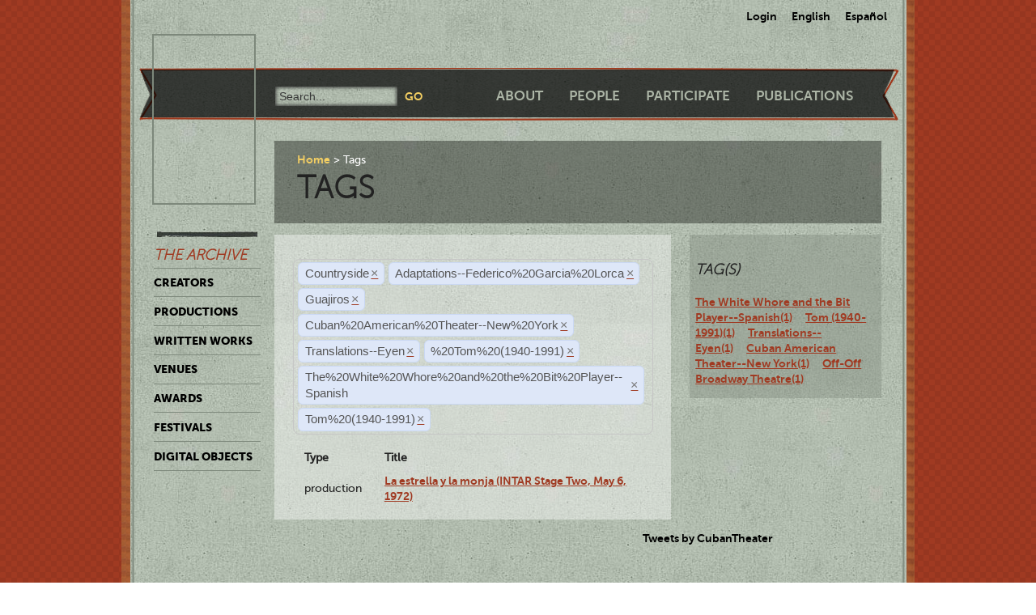

--- FILE ---
content_type: text/html; charset=utf-8
request_url: https://ctda.library.miami.edu/taggeditems?tag=Countryside&tag=Adaptations--Federico%2520Garcia%2520Lorca&tag=Guajiros&tag=Guajiros&tag=Adaptations--Federico%2520Garcia%2520Lorca&tag=Cuban%2520American%2520Theater--New%2520York&tag=Translations--Eyen,%2520Tom%2520(1940-1991)&tag=Translations--Eyen,%2520Tom%2520(1940-1991)&tag=Translations--Eyen,%2520Tom%2520(1940-1991)&tag=The%2520White%2520Whore%2520and%2520the%2520Bit%2520Player--Spanish&tag=The%2520White%2520Whore%2520and%2520the%2520Bit%2520Player--Spanish&tag=The%2520White%2520Whore%2520and%2520the%2520Bit%2520Player--Spanish&tag=Tom%2520(1940-1991)&tag=Translations--Eyen&tag=Tom%2520(1940-1991)&tag=The%2520White%2520Whore%2520and%2520the%2520Bit%2520Player--Spanish&tag=Translations--Eyen
body_size: 18004
content:
<!--
Copyright (C) 2012  University of Miami
 
This program is free software; you can redistribute it and/or
 modify it under the terms of the GNU General Public License
 as published by the Free Software Foundation; either version 2
 of the License, or (at your option) any later version.
 
This program is distributed in the hope that it will be useful,
 but WITHOUT ANY WARRANTY; without even the implied warranty of
 MERCHANTABILITY or FITNESS FOR A PARTICULAR PURPOSE. 
 See the GNU General Public License for more details.
 
You should have received a copy of the GNU General Public License
 along with this program; if not, write to the Free Software Foundation,
Inc., 51 Franklin Street, Fifth Floor, Boston, MA  02110-1301, USA.
-->
 
 
 <!--
Copyright (C) 2012  University of Miami
 
This program is free software; you can redistribute it and/or
 modify it under the terms of the GNU General Public License
 as published by the Free Software Foundation; either version 2
 of the License, or (at your option) any later version.
 
This program is distributed in the hope that it will be useful,
 but WITHOUT ANY WARRANTY; without even the implied warranty of
 MERCHANTABILITY or FITNESS FOR A PARTICULAR PURPOSE. 
 See the GNU General Public License for more details.
 
You should have received a copy of the GNU General Public License
 along with this program; if not, write to the Free Software Foundation,
Inc., 51 Franklin Street, Fifth Floor, Boston, MA  02110-1301, USA.
-->
 
 

<!DOCTYPE html>
<!--[if lt IE 7]> <html class="no-js ie6 oldie" lang="en"> <![endif]-->
<!--[if IE 7]>    <html class="no-js ie7 oldie" lang="en"> <![endif]-->
<!--[if IE 8]>    <html class="no-js ie8 oldie" lang="en"> <![endif]-->
<!--[if gt IE 8]><!--> <html class="no-js" lang="en"> <!--<![endif]-->



<head>
    <meta charset="utf-8">
    <meta http-equiv="X-UA-Compatible" content="IE=edge,chrome=1">
    <title>Cuban Theater Digital Archive</title>
    
    <meta name="description" content="">
    <meta name="author" content="Cuban Theater Digital Archive at the University of Miami Libraries">
    <meta name="viewport" content="width=device-width,initial-scale=1">

    <link rel="stylesheet" href="/static/css/style.css" />
    <link rel="stylesheet" href="https://ajax.googleapis.com/ajax/libs/jqueryui/1.8.13/themes/cupertino/jquery-ui.css" type="text/css" media="screen">
    <link rel="shortcut icon" href="/static/favicon.ico" />
    <link rel="apple-touch-icon" href="/static/apple-touch-icon.png" />
    <script src="/static/js/libs/modernizr-2.0.6.min.js"></script>
    <link href="/static/css/jquery.tagit.css" rel="stylesheet" type="text/css">
    <link href="/static/css/tagit.ui-zendesk.css" rel="stylesheet" type="text/css">

    <script src="//ajax.googleapis.com/ajax/libs/jquery/1.10.1/jquery.min.js" type="text/javascript" charset="utf-8"></script>
    <script src="https://ajax.googleapis.com/ajax/libs/jqueryui/1.9.2/jquery-ui.min.js" type="text/javascript" charset="utf-8"></script>
    <script src="/static/js/libs/tag-it.js" type="text/javascript" charset="utf-8"></script>
    <script type="text/javascript" src="/static/js/jquery.shorten.js"></script>
    <script type="text/javascript" src="/static/js/readmore.js"></script>    
    <script type="text/javascript">
        $(function(){
        if(document.getElementById("eventTags"))
        {
            var tag_field = document.getElementById("eventTags");
            var tag_field_val = getUrlVars();
            tag_field.value = decodeURIComponent(tag_field_val['tag']);
            //-------------------------------
            // Tag events
            //-------------------------------
            var eventTags = $('#eventTags');
            var addEvent = function(text) {
                $('#events_container').append(sampleTags+ '<br>');
            };
            $('#eventTags').tagit({
                availableTags: tag_field_val,
                afterTagRemoved: function(evt, ui) {
                if($('#eventTags').val())
                        window.location.href = "/taggeditems?tag=" + $('#eventTags').val();     
                else
                        window.location.href = "/";
                }
            });
        }
        });
        function getUrlVars()
        {
                var vars = [], hash, tagList = "";
                var hashes = window.location.href.slice(window.location.href.indexOf('?') + 1).split('&');
                for(var i = 0; i < hashes.length; i++)
                {
                        hash = hashes[i].split('=');
                        tagList += hash[1] + ",";
                        if($.inArray(hash[0], vars)>-1)
                        {
                                vars[hash[0]]+=","+hash[1];
                        }
                        else
                        {
                                vars.push(hash[0]);
                                vars[hash[0]] = hash[1];
                        }

                }
                return vars;
        }
    </script>
</head>
<body class="en-us ">
    <div id="wrapper">
      <div id="langselect">
            <form autocomplete="off" action="/i18n/setlang/" method="post">
                <input type='hidden' name='csrfmiddlewaretoken' value='rOv5S1Rb1AyiD6oO2Er9BZoyWTCQ16YL' />
                <select name="language">
                    <option value="en">English</option>
                    <option value="es">Spanish</option>
                </select>
                <input type="submit" value="Go" />
            </form>
            <ul>
              
              <li><a href="/accounts/login/">Login</a></li>
              
              <li><a href="#" id="setlang-en">English</a></li>
              <li><a href="#" id="setlang-es">Espa&ntilde;ol</a></li>
            </ul>
        </div>
        <header>
            <a href="/"><h1 id="logo">Cuban Theater Digital Archive</h1></a>
            <form autocomplete="off" id="globalsearch" method="get" action="/search">
                <label for="q">Search</label>
                <input type="search" id="q" name="q" placeholder="Search..." />
                <input type="submit" value="Go" />
            </form>
            <nav id="pagenav">
                <ul>
                    <li><a href="/about">About</a></li>
                    <li><a href="/people">People</a></li>
                    <li><a href="/participate">Participate</a></li>
                    <li><a href="/publication">Publications</a></li>
                </ul>
            </nav>
        </header>

        <nav id="archivenav">
            <h3>The Archive</h3>
            <ul>
                <li><a href="/creators">Creators</a></li>
                <li><a href="/productions">Productions</a></li>
                <li><a href="/writtenworks">Written Works</a></li>
                <li><a href="/venues">Venues</a></li>
                <li><a href="/awards">Awards</a></li>
                <li><a href="/festivals">Festivals</a></li>
                <li class="dropdown">
                  <a href="/digitalobjects">Digital Objects</a>
                  <ul>
                    <li><a href="/digitalobjects">All objects</a></li>
                    <li><a href="/digitalobjects/images">Images</a></li>
                    <li><a href="/digitalobjects/videos">Videos</a></li>
                    <li><a href="/digitalobjects/audios">Audios</a></li>
                    <li><a href="/digitalobjects/types">By Type</a></li>
                    <li><a href="/digitalobjects/collections">Collections</a></li>
                  </ul>
                </li>
            </ul>
            <p><br /><br /><br /><br /></p>
        </nav>
        
        <article id="maincontent">
            
        <header>
        <nav class="breadcrumbs">
            <ul>
                <li><a href="/">Home</a></li>
                <li>Tags</li>
            </ul>
        </nav>
        <h2>Tags</h2>
        </header>
<section class="main"> 
    <form autocomplete="off" id="tag_form"> 
	<input type="text" id="eventTags" name="tag" value="" />
	<div id="events_container"></div>
    </form>
        <table id="taggeditems_list">
            <thead>
                <tr>
                    <th>Type</th>
		    <th>Title</th>
                </tr>
            </thead>
            <tbody>
                
			
                    	<tr>
				<td>production</td>
                        	<td><a href="/production/5624">La estrella y la monja (INTAR Stage Two, May 6, 1972)</a></td>
                    	</tr>
			
                
            </tbody>
        </table>
</section>
<aside>
	<div class="data">
		<h3> Tag(s) </h3>
		<a href='/taggeditems?tag=Countryside&tag=Adaptations--Federico%2520Garcia%2520Lorca&tag=Guajiros&tag=Guajiros&tag=Adaptations--Federico%2520Garcia%2520Lorca&tag=Cuban%2520American%2520Theater--New%2520York&tag=Translations--Eyen,%2520Tom%2520(1940-1991)&tag=Translations--Eyen,%2520Tom%2520(1940-1991)&tag=Translations--Eyen,%2520Tom%2520(1940-1991)&tag=The%2520White%2520Whore%2520and%2520the%2520Bit%2520Player--Spanish&tag=The%2520White%2520Whore%2520and%2520the%2520Bit%2520Player--Spanish&tag=The%2520White%2520Whore%2520and%2520the%2520Bit%2520Player--Spanish&tag=Tom%2520(1940-1991)&tag=Translations--Eyen&tag=Tom%2520(1940-1991)&tag=The%2520White%2520Whore%2520and%2520the%2520Bit%2520Player--Spanish&tag=Translations--Eyen&tag=The White Whore and the Bit Player--Spanish' onclick = "$('#eventTags').tagit('createTag', 'The White Whore and the Bit Player--Spanish');">The White Whore and the Bit Player--Spanish(1)</a>&nbsp;&nbsp;&nbsp;&nbsp;<a href='/taggeditems?tag=Countryside&tag=Adaptations--Federico%2520Garcia%2520Lorca&tag=Guajiros&tag=Guajiros&tag=Adaptations--Federico%2520Garcia%2520Lorca&tag=Cuban%2520American%2520Theater--New%2520York&tag=Translations--Eyen,%2520Tom%2520(1940-1991)&tag=Translations--Eyen,%2520Tom%2520(1940-1991)&tag=Translations--Eyen,%2520Tom%2520(1940-1991)&tag=The%2520White%2520Whore%2520and%2520the%2520Bit%2520Player--Spanish&tag=The%2520White%2520Whore%2520and%2520the%2520Bit%2520Player--Spanish&tag=The%2520White%2520Whore%2520and%2520the%2520Bit%2520Player--Spanish&tag=Tom%2520(1940-1991)&tag=Translations--Eyen&tag=Tom%2520(1940-1991)&tag=The%2520White%2520Whore%2520and%2520the%2520Bit%2520Player--Spanish&tag=Translations--Eyen&tag=Tom (1940-1991)' onclick = "$('#eventTags').tagit('createTag', 'Tom (1940-1991)');">Tom (1940-1991)(1)</a>&nbsp;&nbsp;&nbsp;&nbsp;<a href='/taggeditems?tag=Countryside&tag=Adaptations--Federico%2520Garcia%2520Lorca&tag=Guajiros&tag=Guajiros&tag=Adaptations--Federico%2520Garcia%2520Lorca&tag=Cuban%2520American%2520Theater--New%2520York&tag=Translations--Eyen,%2520Tom%2520(1940-1991)&tag=Translations--Eyen,%2520Tom%2520(1940-1991)&tag=Translations--Eyen,%2520Tom%2520(1940-1991)&tag=The%2520White%2520Whore%2520and%2520the%2520Bit%2520Player--Spanish&tag=The%2520White%2520Whore%2520and%2520the%2520Bit%2520Player--Spanish&tag=The%2520White%2520Whore%2520and%2520the%2520Bit%2520Player--Spanish&tag=Tom%2520(1940-1991)&tag=Translations--Eyen&tag=Tom%2520(1940-1991)&tag=The%2520White%2520Whore%2520and%2520the%2520Bit%2520Player--Spanish&tag=Translations--Eyen&tag=Translations--Eyen' onclick = "$('#eventTags').tagit('createTag', 'Translations--Eyen');">Translations--Eyen(1)</a>&nbsp;&nbsp;&nbsp;&nbsp;<a href='/taggeditems?tag=Countryside&tag=Adaptations--Federico%2520Garcia%2520Lorca&tag=Guajiros&tag=Guajiros&tag=Adaptations--Federico%2520Garcia%2520Lorca&tag=Cuban%2520American%2520Theater--New%2520York&tag=Translations--Eyen,%2520Tom%2520(1940-1991)&tag=Translations--Eyen,%2520Tom%2520(1940-1991)&tag=Translations--Eyen,%2520Tom%2520(1940-1991)&tag=The%2520White%2520Whore%2520and%2520the%2520Bit%2520Player--Spanish&tag=The%2520White%2520Whore%2520and%2520the%2520Bit%2520Player--Spanish&tag=The%2520White%2520Whore%2520and%2520the%2520Bit%2520Player--Spanish&tag=Tom%2520(1940-1991)&tag=Translations--Eyen&tag=Tom%2520(1940-1991)&tag=The%2520White%2520Whore%2520and%2520the%2520Bit%2520Player--Spanish&tag=Translations--Eyen&tag=Cuban American Theater--New York' onclick = "$('#eventTags').tagit('createTag', 'Cuban American Theater--New York');">Cuban American Theater--New York(1)</a>&nbsp;&nbsp;&nbsp;&nbsp;<a href='/taggeditems?tag=Countryside&tag=Adaptations--Federico%2520Garcia%2520Lorca&tag=Guajiros&tag=Guajiros&tag=Adaptations--Federico%2520Garcia%2520Lorca&tag=Cuban%2520American%2520Theater--New%2520York&tag=Translations--Eyen,%2520Tom%2520(1940-1991)&tag=Translations--Eyen,%2520Tom%2520(1940-1991)&tag=Translations--Eyen,%2520Tom%2520(1940-1991)&tag=The%2520White%2520Whore%2520and%2520the%2520Bit%2520Player--Spanish&tag=The%2520White%2520Whore%2520and%2520the%2520Bit%2520Player--Spanish&tag=The%2520White%2520Whore%2520and%2520the%2520Bit%2520Player--Spanish&tag=Tom%2520(1940-1991)&tag=Translations--Eyen&tag=Tom%2520(1940-1991)&tag=The%2520White%2520Whore%2520and%2520the%2520Bit%2520Player--Spanish&tag=Translations--Eyen&tag=Off-Off Broadway Theatre' onclick = "$('#eventTags').tagit('createTag', 'Off-Off Broadway Theatre');">Off-Off Broadway Theatre(1)</a>&nbsp;&nbsp;&nbsp;&nbsp;
	</div>
</aside>

        </article>

        <p><br /><br /><br /><br /></p>
        <div id="disqus_thread" class="disqus_cmts" style="width:48%;float:left;"></div>
        <div align="center" class="disqus_cmts" style="width:48%;float:right">

<a class="twitter-timeline" href="https://twitter.com/CubanTheater?ref_src=twsrc%5Etfw">Tweets by CubanTheater</a> <script async src="https://platform.twitter.com/widgets.js" charset="utf-8"></script>

         </div>
<!--
        <script type="text/javascript">
                /* * * CONFIGURATION VARIABLES: EDIT BEFORE PASTING INTO YOUR WEBPAGE * * */
                var disqus_shortname = 'ctdadev'; // required: replace with your forum shortname
                var disqus_url = window.location.href;
                var disqus_title = "";
		var disqus_identifier = window.location.href;

                /* * * DON'T EDIT BELOW THIS LINE * * */
        (function() {
                var dsq = document.createElement('script'); dsq.type = 'text/javascript'; dsq.async = true;
                dsq.src = '//' + disqus_shortname + '.disqus.com/embed.js';
                (document.getElementsByTagName('head')[0] || document.getElementsByTagName('body')[0]).appendChild(dsq);
    })();
        </script>
        <noscript>Please enable JavaScript to view the <a href="http://disqus.com/?ref_noscript">comments powered by Disqus.</a></noscript>
        <a href="http://disqus.com" class="dsq-brlink">blog comments powered by <span class="logo-disqus">Disqus</span></a>
-->


        <footer>
            <nav>
                <ul>
                    <li><a href="http://www.miami.edu" target="_blank">University of Miami</a></li>
                    <li><a href="http://www.as.miami.edu" target="_blank">UM College of Arts &amp; Sciences</a></li>
                    <li><a href="http://www.library.miami.edu" target="_blank">UM Libraries</a></li>
                    <li><a href="http://www.library.miami.edu/services/digitalprograms" target="_blank">UM Digital Scholarship</a></li>
                    <li><a href="http://www.library.miami.edu/chc" target="_blank">Cuban Heritage Collection</a></li>
                    <li>Copyright &copy;2011 - 2018</li>
                </ul>
            </nav>
        </footer>

        <link rel="stylesheet" href="/static/css/sunny/jquery-ui-1.8.16.css" />
        <script src="/static/js/jquery.isotope.min.js"></script>
        <script src="/static/js/jquery.cycle.lite.min.js"></script>
        <script src="/static/js/jquery.fancybox.pack.js"></script>
        <link rel="stylesheet" href="/static/css/fancybox/jquery.fancybox.css" />
        <script src="/static/js/mediaelement-and-player.min.js"></script>
        <link rel="stylesheet" href="/static/css/mediaelement/mediaelementplayer.css" />
        <script src="/static/js/script.js"></script>
        <script>
            $('li.dropdown').hover(function(e) {
                e.preventDefault();
                $(this).children('ul').slideToggle('slow');
                
            });
        </script>
        
        
        <script type="text/javascript">
          var _gaq = _gaq || [];
          _gaq.push(['_setAccount', 'UA-28401240-1']);
          _gaq.push(['_setDomainName', 'cubantheater.org']);
          _gaq.push(['_setAllowLinker', true]);
          _gaq.push(['_trackPageview']);
          (function() {
            var ga = document.createElement('script'); ga.type = 'text/javascript'; ga.async = true;
            ga.src = ('https:' == document.location.protocol ? 'https://ssl' : 'http://www') + '.google-analytics.com/ga.js';
            var s = document.getElementsByTagName('script')[0]; s.parentNode.insertBefore(ga, s);
          })();
        </script>
        <script>$(document).ready(function(){var showChar=100;var ellipsestext="...";var moretext="more";var lesstext="less";$('.more').each(function(){var content=$(this).html();if(content.length>showChar){var c=content.substr(0,showChar);var h=content.substr(showChar-1,content.length-showChar);var html=c+'<span class="moreelipses">'+ellipsestext+'</span>&nbsp;<span class="morecontent"><span>'+h+'</span>&nbsp;&nbsp;<a href="" class="morelink">'+moretext+'</a></span>';$(this).html(html);}});$(".morelink").click(function(){if($(this).hasClass("less")){$(this).removeClass("less");$(this).html(moretext);}else{$(this).addClass("less");$(this).html(lesstext);}
        $(this).parent().prev().toggle();$(this).prev().toggle();return false;});});
        </script>
    </div>
</body>
</html>
